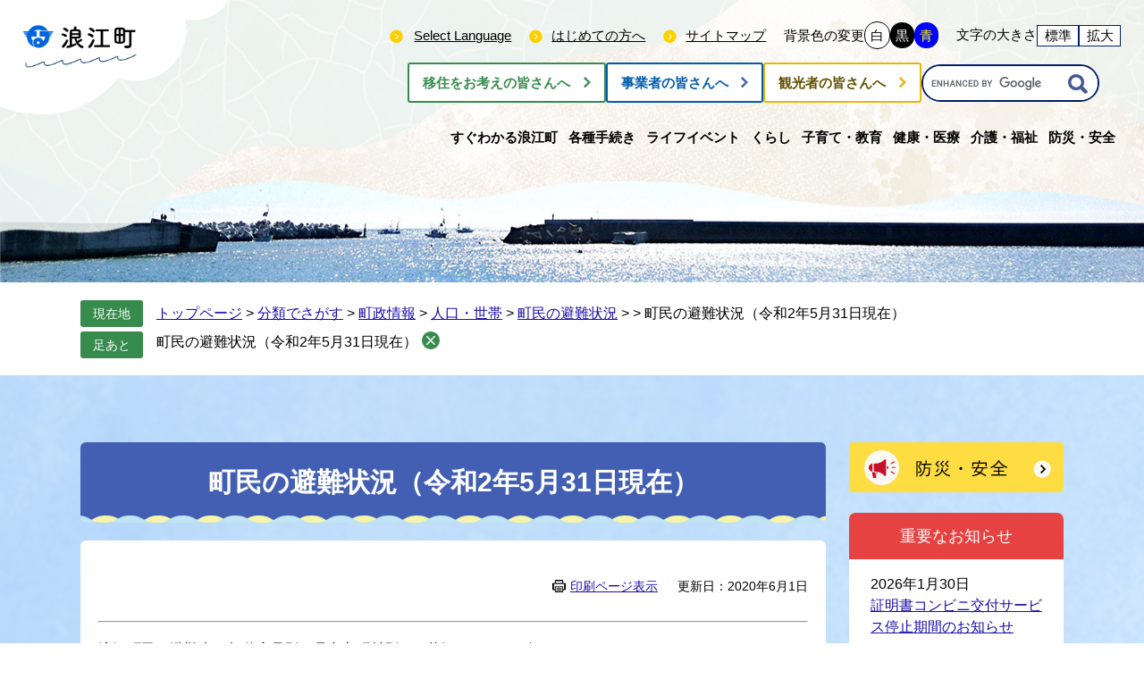

--- FILE ---
content_type: text/html
request_url: https://www.town.namie.fukushima.jp/soshiki/3/24980.html
body_size: 71566
content:
<!DOCTYPE html>
<html lang="ja">
<head>
	<meta http-equiv="X-UA-Compatible" content="IE=edge">
	<meta charset="utf-8" />
	<meta name="keywords" content="" />
	<meta name="description" content="" />
	<meta name="viewport" content="width=device-width, initial-scale=1.0">
	<title>町民の避難状況（令和2年5月31日現在） - 浪江町ホームページ</title>
	<meta name="referrer" content="no-referrer-when-downgrade">

<!--<link rel="stylesheet" href="/ssi/css/footstep.css">
<link rel="shortcut icon" href="/img/favicon.ico" type="image/vnd.microsoft.icon">
<link rel="icon" href="/favicon.ico" type="image/vnd.microsoft.icon">
<script src="https://ajax.googleapis.com/ajax/libs/jquery/1.11.2/jquery.min.js"></script>
<script src="/ssi/js/footstep.js"></script>-->

<link rel="shortcut icon" href="/favicon.ico" type="image/vnd.microsoft.icon">
<link rel="icon" href="/favicon.ico" type="image/vnd.microsoft.icon">
<link rel="apple-touch-icon" href="/apple-touch-icon.png">
<link rel="stylesheet" media="print" href="/ssi/css/print.css?20230126">
<!--icon-->
<link rel="stylesheet" href="https://use.fontawesome.com/releases/v5.6.3/css/all.css?20230126">
<script src="/ssi/js/escapeurl.js?20230126"></script>
<script src="/ssi/js/jquery.js?20230126"></script>
<script src="/ssi/js/jquery-migrate.js?20230126"></script>
<script src="/ssi/js/common.js?20230126"></script>
<script src="/ssi/js/s-google.js?20230126"></script>
<script src="/ssi/js/search-open-page-id.js?20230126"></script>
<script src="/ssi/js/last-page-parts-load-1.js?20230126"></script>
<script src="/ssi/js/footstep.js?20230126"></script>
<link rel="stylesheet" href="/ssi/css/footstep.css?20230126">
	<style type="text/css" media="all">
		@import url("/ssi/css/detail.css?2024nov081542");
	</style>
	<script src="/ssi/js/last-page-parts-load-1.js"></script>
	<!-- Google tag (gtag.js) -->
<script async src="https://www.googletagmanager.com/gtag/js?id=G-FCFZG5SHW1"></script>
<script>
  window.dataLayer = window.dataLayer || [];
  function gtag(){dataLayer.push(arguments);}
  gtag('js', new Date());

  gtag('config', 'G-FCFZG5SHW1');
  gtag('config', 'UA-22676704-1');
</script>
</head>
<body class="detail side2">

<div id="fb-root"></div>
<script>(function(d, s, id) {
    var js, fjs = d.getElementsByTagName(s)[0];
    if (d.getElementById(id)) return;
    js = d.createElement(s); js.id = id;
    js.src = 'https://connect.facebook.net/ja_JP/sdk.js#xfbml=1&version=v3.0';
    fjs.parentNode.insertBefore(js, fjs);
}(document, 'script', 'facebook-jssdk'));</script>
<!-- コンテナここから -->
<div id="container">
	<!-- レコメンドここから -->
	<script src="/ssi/js/recommend.js"></script>
<iframe style="display:none;" id="oProxy" src="https://wwwa.netcrew-analysis.jp/recommend/proxy.html" title="レコメンド情報"></iframe>
	<!-- レコメンドここまで -->
	<span class="hide" id="pagetop">ページの先頭です。</span>
	<span class="hide"><a href="#skip">メニューを飛ばして本文へ</a></span>

	<!-- ヘッダここから -->
	<div id="header">
		<!-- ヘッダーここから -->
<div id="header2">
	<div id="he_left">
		<div id="logo"><a href="/"><img src="/img/common/top-logo.png" alt="浪江町ホームページ" style="width: 180px; height: 60px;" /></a></div>
	</div>
	<div id="he_right">
		<div id="he_right_inner">
			<div id="logo"><a href="/"><img src="/img/common/top-logo.png" alt="浪江町役場" style="width: 180px; height: 60px;"></a></div>
			<!-- リンクここから -->
			<ul id="header_link">
				<li id="hl_lang">
					<!--<a href="#" lang="en">select Language</a>-->
					<div class="langMenu" role="navigation">
						<ul>
							<li class="langChildren">
								<a href="#">Select Language</a>
								<ul class="subMenu">
									<li><a href="https://translation2.j-server.com/LUCNAMIE/ns/w1/jaen" target="_blank">English</a><span class="external_link_text">＜外部リンク＞</span></li>
									<li><a href="https://translation2.j-server.com/LUCNAMIE/ns/w1/jazh" target="_blank">簡体字</a><span class="external_link_text">＜外部リンク＞</span></li>
									<li><a href="https://translation2.j-server.com/LUCNAMIE/ns/w1/jazhb" target="_blank">繁体字</a><span class="external_link_text">＜外部リンク＞</span></li>
									<li><a href="https://translation2.j-server.com/LUCNAMIE/ns/w1/jako" target="_blank">한국어</a><span class="external_link_text">＜外部リンク＞</span></li>
								</ul>
							</li>
						</ul>
					</div>
				</li>
				<!--<li id="hl_main"><a href="#skip">本文へ</a></li>-->
				<li id="hl_guide"><a href="/site/hajimete/">はじめての方へ</a></li>
				<li id="hl_sitemap"><a href="/sitemap.html">サイトマップ</a></li>
				<!-- 背景の変更ここから -->
				<li id="haikei_color">
					<dl>
						<dt>背景色の変更</dt>
						<dd><a id="haikei_white" href="javascript:SetCss(1);" title="背景色を白色に変更する">白</a></dd>
						<dd><a id="haikei_black" href="javascript:SetCss(2);" title="背景色を黒色に変更する">黒</a></dd>
						<dd><a id="haikei_blue"  href="javascript:SetCss(3);" title="背景色を青色に変更する">青</a></dd>
					</dl>
				</li>
				<!-- 背景の変更ここまで -->
			
				<!-- 文字の大きさ変更ここから -->
				<li id="moji_size">
					<dl>
						<dt>文字の大きさ</dt>
						<dd><a id="moji_default" href="javascript:fsc('default');" title="文字サイズを標準にする">標準</a></dd>
						<dd><a id="moji_large" href="javascript:fsc('larger');" title="文字サイズを拡大する">拡大</a></dd>
					</dl>
				</li>
				<!-- 文字の大きさ変更ここまで -->
			</ul>
			<!-- リンクここまで -->
		

			<div class="flex-btn">

			<!-- トップボタン -->
			<ul class="sub-top-btn">
				<li><a href="/site/iju/" target="blank">移住をお考えの皆さんへ</a></li>
				<li><a href="/life/11/">事業者の皆さんへ</a></li>
				<li><a href="/site/understand-namie/list92-293.html">観光者の皆さんへ</a></li>
			</ul>
			<!-- トップボタン -->
			<!-- 検索ここから -->
			<div id="top_search_keyword">
				<!-- Googleカスタム検索ここから -->
				<form action="/search.html" method="get" id="cse-search-box" name="cse-search-box">
					<input type="hidden" name="cx" value="001374101527147557989:jab5hre1v2w" />
					<input type="hidden" name="cof" value="FORID:11" />
					<input type="hidden" name="ie" value="UTF-8" />
					<label for="tmp_query"><span class="hide">Googleカスタム検索</span></label>
					<input type="text" name="q" value="" id="tmp_query" />
					<input type="submit" value="" id="submit" name="sa" />
				</form>
			<script src="https://www.google.com/coop/cse/brand?form=cse-search-box"></script>
			<!-- Googleカスタム検索ここまで -->
		      </div>
		      <!-- 検索ここまで -->

		</div>
           </div>
		<!--▼ SP：ハンバーガーメニューボタン -->
<div class="global-nav-header">
<div class="global-nav-icon">
<span></span>
<span></span>
<span></span>
</div>
</div>
<!--▲ SP：ハンバーガーメニューボタン -->
  
<!--▼ グローバルナビゲーション -->
<nav class="global-nav">
    <ul class="nav-list">
        <li class="nav-item">
            <a class="hasDropdown" href="/site/understand-namie/"><img src="/img/nav-icon01.png" class="nav-gray" width="45" height="45" alt="浪江町章の画像" />
            <img src="/img/nav-icon01-b.png" class="nav-blue" width="45" height="45" alt="浪江町章の画像" />
            <span>すぐわかる浪江町</span></a>
            <div class="open-btn"></div>
            <ul class="nav-item_sub">
                  <li><a href="/site/understand-namie/list92.html">町の紹介</a></li>
                  <li><a href="/site/understand-namie/list93.html">町の取組み</a></li>
                  <li><a href="/site/namie-chocho/31395.html">町長プロフィール</a></li>
                  <li><a href="/site/devardsta/">浪江駅周辺整備事業</a></li>
                  <li><a href="/site/zcn-hydrogen/">浪江町脱炭素・水素利活用事業</a></li>
            </ul>
        </li>

        <li class="nav-item">
            <a class="hasDropdown" href="/life/22/"><img src="/img/nav-icon02.png" class="nav-gray" width="45" height="45" alt="各種証明書のイラスト" />
            <img src="/img/nav-icon02-b.png" class="nav-blue" width="45" height="45" alt="各種証明書のイラスト" />
            <span>各種手続き</span></a>
            <div class="open-btn"></div>

            <ul class="nav-item_sub">
                  <li><a href="/life/22/95/">税務証明等</a></li>
                  <li><a href="/life/22/72/">戸籍・住民票・印鑑証明・マイナンバーカード </a></li>
                  <li><a href="/life/22/81/">ふるさと納税</a></li>
                  <li><a href="/life/22/79/">避難届・避難中の住まい</a></li>             
                  <li><a href="/life/22/82/">り災証明</a></li>
                  <li><a href="/life/22/83/">国民年金</a></li>
                  <li><a href="/life/22/84/">国民健康保険・後期高齢者医療</a></li>
                  <li><a href="/life/22/85/">引越・住まい</a></li>
                  <li><a href="/life/22/86/">出産・子育て</a></li>
<!--                  <li><a href="/life/22/87/">教育・生涯学習</a></li>-->
<!--                  <li><a href="/life/22/88/">結婚・離婚</a></li>-->
                  <li><a href="/life/22/89/">介護・福祉</a></li>
                  <li><a href="/life/22/73/">上水道・下水道</a></li>
                  <li><a href="/life/22/90/">犬の登録・狂犬病予防注射</a></li>
<!--                  <li><a href="/life/22/78/">就職・退職</a></li>-->
                  <li><a href="/life/22/91/">職員採用・人事行政</a></li>
<!--                  <li><a href="/life/22/92/">事業者の方へ</a></li>-->
                <!--  <li><a href="/life/22/93/">選挙</a></li> -->
                  <li><a href="/life/13/27/76/">帰還困難区域への立入り（申請書）</a></li>
          </ul>
        </li>

        <li class="nav-item"><a class="hasDropdown" href="/life/17/"><img src="/img/nav-icon03.png" class="nav-gray" width="45" height="45" alt="ライフイベントのイラスト" />
        <img src="/img/nav-icon03-b.png" class="nav-blue" width="45" height="45" alt="ライフイベントのイラスト" />
          <span>ライフイベント</span></a>
            <div class="open-btn"></div>

          <ul class="nav-item_sub">
                <li><a href="/life/17/16/">引越し</a></li>
                <li><a href="/life/17/68/">出産</a></li>
                <li><a href="/life/17/69/">結婚・離婚</a></li>
                <li><a href="/life/17/44/">就職・退職</a></li>
                <li><a href="/life/17/70/">おくやみ</a></li>
                <li><a href="/life/17/47/">相談・問合せ</a></li>
<!--                  <li><a href="/life/17/52/">よくある質問</a></li>-->
          </ul>
        </li>

       <li class="nav-item">
           <a class="hasDropdown" href="/life/13/"><img src="/img/nav-icon04.png" class="nav-gray" width="45" height="45" alt="引越・くらしのイラスト" />
           <img src="/img/nav-icon04-b.png" class="nav-blue" width="45" height="45" alt="引越・くらしのイラスト" />
          <span>くらし</span></a>
            <div class="open-btn"></div>
          <ul class="nav-item_sub">
                <li><a href="/life/13/17/">住まい（町内）</a></li>
                <li><a href="/life/13/18/">住まい（町外）</a></li>
                <li><a href="/life/13/20/">税金</a></li>
                <li><a href="/life/13/21/">買い物</a></li>
                <li><a href="/life/13/23/">イベント・交流</a></li>
                <li><a href="/life/13/24/">ごみ・環境・ペット</a></li>
                <li><a href="/life/22/73/">上水道・下水道</a></li>
                <li><a href="/life/13/27/">町内への立入り</a></li>
                <li><a href="/life/13/28/">除染・放射線モニタリング</a></li>
                <li><a href="/life/13/29/">賠償</a></li>
                <li><a href="/life/13/71/">移住・定住</a></li>
                <li><a href="/life/13/31/">よくある質問</a></li>
          </ul>
        </li>

        <li class="nav-item"><a class="hasDropdown" href="/life/14/"><img src="/img/nav-icon05.png" class="nav-gray" width="45" height="45" alt="出産・子育てのイラスト" />
        <img src="/img/nav-icon05-b.png" class="nav-blue" width="45" height="45" alt="出産・子育てのイラスト" />
          <span>子育て・教育</span></a>
            <div class="open-btn"></div>

          <ul class="nav-item_sub">
                <li><a href="/life/14/32/">届出・手続き</a></li>
                <li><a href="/life/14/33/">健診・予防接種</a></li>
                <li><a href="/life/14/34/">子育て支援</a></li>
                <li><a href="/life/14/35/">各種手当・助成</a></li>
                <li><a href="/life/14/36/">幼稚園・保育所・保育サービス</a></li>
                <li><a href="/life/14/74/">小・中学校</a></li>
                <li><a href="/life/14/75/">生涯学習・スポーツ</a></li>
                <li><a href="/life/14/38/">相談・問合せ</a></li>
                <li><a href="/life/14/39/">よくある質問</a></li>
          </ul>
        </li>

       <li class="nav-item">
           <a class="hasDropdown" href="/life/18/"><img src="/img/nav-icon06.png" class="nav-gray" width="45" height="45" alt="健康・医療のイラスト" />
           <img src="/img/nav-icon06-b.png" class="nav-blue" width="45" height="45" alt="健康・医療のイラスト" />
          <span>健康・医療</span></a>
            <div class="open-btn"></div>

          <ul class="nav-item_sub">
                <li><a href="/life/18/53/">健康管理</a></li>
                <li><a href="/life/18/54/">医療</a></li>
                <li><a href="/life/18/55/">健康保険</a></li>
                <li><a href="/life/18/96/">予防接種</a></li>
                <li><a href="/life/18/56/">よくある質問</a></li>
          </ul>
        </li>

        <li class="nav-item">
            <a class="hasDropdown" href="/life/19/"><img src="/img/nav-icon07.png" class="nav-gray" width="45" height="45" alt="介護・福祉のイラスト" />
            <img src="/img/nav-icon07-b.png" class="nav-blue" width="45" height="45" alt="介護・福祉のイラスト" />
          <span>介護・福祉</span></a>
            <div class="open-btn"></div>

          <ul class="nav-item_sub">
            <li><a href="/life/19/57/">高齢者福祉</a></li>
            <li><a href="/life/19/58/">障がい者支援</a></li>
            <li><a href="/life/19/59/">介護・年金</a></li>
            <li><a href="/life/19/60/">よくある質問</a></li>
          </ul>
        </li>

       <li class="nav-item">
         <a class="hasDropdown" href="/site/bosai/"><img src="/img/nav-icon08.png" class="nav-gray" width="45" height="45" alt="防災のイラスト" />
         <img src="/img/nav-icon08-b.png" class="nav-blue" width="45" height="45" alt="防災のイラスト" />
        <span>防災・安全</span></a>
            <div class="open-btn"></div>

        <ul class="nav-item_sub">
            <li><a href="/site/bosai/list78.html">お知らせ</a></li>
            <li><a href="/site/bosai/list70.html">災害・被災情報</a></li>
            <li><a href="/site/bosai/list71.html">経済的な支援制度</a></li>
            <li><a href="/site/bosai/list63.html">証明書の発行</a></li>
            <li><a href="/site/bosai/list62.html">生活情報</a></li>
            <li><a href="/site/bosai/list61.html">義援金・寄付金</a></li>
          </ul>
        </li>
      </ul>
    </nav>
   <!--▲ グローバルナビゲーション -->	

   </div>
</div>
<!-- ヘッダーここまで -->
	</div>
	<!-- ヘッダここまで -->

	<!-- ぱんくずナビここから -->
	<div id="pankuzu_wrap">
		<!-- [[pankuzu_start]] --><!-- [[pankuzu_end]] -->
		<!-- [[pankuzu2_start]] --><!-- [[pankuzu2_end]] -->
		<!-- [[pankuzu_life_start]] -->
		<div class="pankuzu">
			<span class="icon_current">現在地</span>
			<span class="pankuzu_class pankuzu_class_top"><a href="/">トップページ</a></span>
			<span class="pankuzu_mark"> &gt; </span>
			<span class="pankuzu_class"><a href="/life/">分類でさがす</a></span>
			<span class="pankuzu_mark"> &gt; </span>
			<span class="pankuzu_class"><a href="/life/12/">町政情報</a></span>
			<span class="pankuzu_mark"> &gt; </span>
			<span class="pankuzu_class"><a href="/life/12/64/">人口・世帯</a></span>
			<span class="pankuzu_mark"> &gt; </span>
			<span class="pankuzu_class"><span class="pankuzu_class"><a href="/life/12/64/165/">町民の避難状況</a></span><span class="pankuzu_mark"> &gt; </span></span>
			<span class="pankuzu_mark"> &gt; </span>
			<span class="pankuzu_class pankuzu_class_current">町民の避難状況（令和2年5月31日現在）</span>
		</div>
		<!-- [[pankuzu_life_end]] -->
	</div>
	<!-- ぱんくずナビここまで -->

	<!-- カウントダウンここから -->
	<div id="count_down_area"></div>
	<!-- カウントダウンここまで -->

	<div id="mymainback">

		<!-- メインここから -->
		<div id="main">
			<div id="main_a">
				<hr class="hide" />
				<p class="hide" id="skip">本文</p>

				<div id="main_header">
					<h1>町民の避難状況（令和2年5月31日現在）</h1>
				</div>


				<!-- main_bodyここから -->
				<div id="main_body">
				<div id="content_header">
						<span><a id="print_mode_link" href="javascript:print_normal();">印刷ページ表示</a></span>
						<span><a id="print_mode_link_large" href="javascript:print_largeFont();">大きな文字で印刷ページ表示</a></span>
						<span>更新日：2020年6月1日</span>
				</div>


					
					<div class="detail_free" ><hr >
<p>浪江町民の避難先（都道府県別、県内市町村別）の状況についてお知らせします。<br>
令和2年5月31日現在　浪江町民避難状況</p>

<h2>都道府県別</h2>

<table border="0">
<tbody>
<tr>
<td style="border-style:solid; border-width:1px; height:5%; width:auto">&nbsp;</td>
<td style="border-style:solid; border-width:1px; height:auto; width:auto">都道府県</td>
<td style="border-style:solid; border-width:1px; height:auto; width:auto">人数</td>
<td style="border-style:solid; border-width:1px; height:auto; width:auto">対4月30日</td>
<td style="border-style:solid; border-width:1px; height:auto; width:auto">&nbsp;</td>
<td style="border-style:solid; border-width:1px; height:auto; width:auto">都道府県</td>
<td style="border-style:solid; border-width:1px; height:auto; width:auto">人数</td>
<td style="border-style:solid; border-width:1px; height:auto; width:auto">対4月30日</td>
</tr>
<tr>
<td style="border-style:solid; border-width:1px; height:5%; width:auto">1</td>
<td style="border-style:solid; border-width:1px; height:auto; width:auto">北海道</td>
<td style="border-style:solid; border-width:1px; height:auto; text-align:right; width:auto">54</td>
<td style="border-style:solid; border-width:1px; height:auto; text-align:right; width:auto">0</td>
<td style="border-style:solid; border-width:1px; height:auto; width:auto">25</td>
<td style="border-style:solid; border-width:1px; height:auto; width:auto">滋賀県</td>
<td style="border-style:solid; border-width:1px; height:auto; text-align:right; width:auto">5</td>
<td style="border-style:solid; border-width:1px; height:auto; text-align:right; width:auto">0</td>
</tr>
<tr>
<td style="border-style:solid; border-width:1px; height:5%; width:auto">2</td>
<td style="border-style:solid; border-width:1px; height:auto; width:auto">青森県</td>
<td style="border-style:solid; border-width:1px; height:auto; text-align:right; width:auto">39</td>
<td style="border-style:solid; border-width:1px; height:auto; text-align:right; width:auto">&nbsp;1</td>
<td style="border-style:solid; border-width:1px; height:auto; width:auto">26</td>
<td style="border-style:solid; border-width:1px; height:auto; width:auto">京都府</td>
<td style="border-style:solid; border-width:1px; height:auto; text-align:right; width:auto">34</td>
<td style="border-style:solid; border-width:1px; height:auto; text-align:right; width:auto">0</td>
</tr>
<tr>
<td style="border-style:solid; border-width:1px; height:5%; width:auto">3</td>
<td style="border-style:solid; border-width:1px; height:auto; width:auto">岩手県</td>
<td style="border-style:solid; border-width:1px; height:auto; text-align:right; width:auto">37</td>
<td style="border-style:solid; border-width:1px; height:auto; text-align:right; width:auto">0</td>
<td style="border-style:solid; border-width:1px; height:auto; width:auto">27</td>
<td style="border-style:solid; border-width:1px; height:auto; width:auto">大阪府</td>
<td style="border-style:solid; border-width:1px; height:auto; text-align:right; width:auto">61</td>
<td style="border-style:solid; border-width:1px; height:auto; text-align:right; width:auto">1</td>
</tr>
<tr>
<td style="border-style:solid; border-width:1px; height:5%; width:auto">4</td>
<td style="border-style:solid; border-width:1px; height:auto; width:auto">宮城県</td>
<td style="border-style:solid; border-width:1px; height:auto; text-align:right; width:auto">927</td>
<td style="border-style:solid; border-width:1px; height:auto; text-align:right; width:auto">3</td>
<td style="border-style:solid; border-width:1px; height:auto; width:auto">28</td>
<td style="border-style:solid; border-width:1px; height:auto; width:auto">兵庫県</td>
<td style="border-style:solid; border-width:1px; height:auto; text-align:right; width:auto">21</td>
<td style="border-style:solid; border-width:1px; height:auto; text-align:right; width:auto">1</td>
</tr>
<tr>
<td style="border-style:solid; border-width:1px; height:5%; width:auto">5</td>
<td style="border-style:solid; border-width:1px; height:auto; width:auto">秋田県</td>
<td style="border-style:solid; border-width:1px; height:auto; text-align:right; width:auto">43</td>
<td style="border-style:solid; border-width:1px; height:auto; text-align:right; width:auto">0</td>
<td style="border-style:solid; border-width:1px; height:auto; width:auto">29</td>
<td style="border-style:solid; border-width:1px; height:auto; width:auto">奈良県</td>
<td style="border-style:solid; border-width:1px; height:auto; text-align:right; width:auto">5</td>
<td style="border-style:solid; border-width:1px; height:auto; text-align:right; width:auto">0</td>
</tr>
<tr>
<td style="border-style:solid; border-width:1px; height:5%; width:auto">6</td>
<td style="border-style:solid; border-width:1px; height:auto; width:auto">山形県</td>
<td style="border-style:solid; border-width:1px; height:auto; text-align:right; width:auto">121</td>
<td style="border-style:solid; border-width:1px; height:auto; text-align:right; width:auto">△ 1</td>
<td style="border-style:solid; border-width:1px; height:auto; width:auto">30</td>
<td style="border-style:solid; border-width:1px; height:auto; width:auto">和歌山県</td>
<td style="border-style:solid; border-width:1px; height:auto; text-align:right; width:auto">&nbsp;</td>
<td style="border-style:solid; border-width:1px; height:auto; text-align:right; width:auto">0</td>
</tr>
<tr>
<td style="border-style:solid; border-width:1px; height:5%; width:auto">7</td>
<td style="border-style:solid; border-width:1px; height:auto; width:auto">福島県</td>
<td style="border-style:solid; border-width:1px; height:auto; text-align:right; width:auto">14,098</td>
<td style="border-style:solid; border-width:1px; height:auto; text-align:right; width:auto">△ 3</td>
<td style="border-style:solid; border-width:1px; height:auto; width:auto">31</td>
<td style="border-style:solid; border-width:1px; height:auto; width:auto">鳥取県</td>
<td style="border-style:solid; border-width:1px; height:auto; text-align:right; width:auto">&nbsp;</td>
<td style="border-style:solid; border-width:1px; height:auto; text-align:right; width:auto">0</td>
</tr>
<tr>
<td style="border-style:solid; border-width:1px; height:5%; width:auto">8</td>
<td style="border-style:solid; border-width:1px; height:auto; width:auto">茨城県</td>
<td style="border-style:solid; border-width:1px; height:auto; text-align:right; width:auto">995</td>
<td style="border-style:solid; border-width:1px; height:auto; text-align:right; width:auto">5</td>
<td style="border-style:solid; border-width:1px; height:auto; width:auto">32</td>
<td style="border-style:solid; border-width:1px; height:auto; width:auto">島根県</td>
<td style="border-style:solid; border-width:1px; height:auto; text-align:right; width:auto">5</td>
<td style="border-style:solid; border-width:1px; height:auto; text-align:right; width:auto">0</td>
</tr>
<tr>
<td style="border-style:solid; border-width:1px; height:5%; width:auto">9</td>
<td style="border-style:solid; border-width:1px; height:auto; width:auto">栃木県</td>
<td style="border-style:solid; border-width:1px; height:auto; text-align:right; width:auto">471</td>
<td style="border-style:solid; border-width:1px; height:auto; text-align:right; width:auto">△&nbsp;2</td>
<td style="border-style:solid; border-width:1px; height:auto; width:auto">33</td>
<td style="border-style:solid; border-width:1px; height:auto; width:auto">岡山県</td>
<td style="border-style:solid; border-width:1px; height:auto; text-align:right; width:auto">22</td>
<td style="border-style:solid; border-width:1px; height:auto; text-align:right; width:auto">0</td>
</tr>
<tr>
<td style="border-style:solid; border-width:1px; height:5%; width:auto">10</td>
<td style="border-style:solid; border-width:1px; height:auto; width:auto">群馬県</td>
<td style="border-style:solid; border-width:1px; height:auto; text-align:right; width:auto">132</td>
<td style="border-style:solid; border-width:1px; height:auto; text-align:right; width:auto">△ 2</td>
<td style="border-style:solid; border-width:1px; height:auto; width:auto">34</td>
<td style="border-style:solid; border-width:1px; height:auto; width:auto">広島県</td>
<td style="border-style:solid; border-width:1px; height:auto; text-align:right; width:auto">10</td>
<td style="border-style:solid; border-width:1px; height:auto; text-align:right; width:auto">0</td>
</tr>
<tr>
<td style="border-style:solid; border-width:1px; height:5%; width:auto">11</td>
<td style="border-style:solid; border-width:1px; height:auto; width:auto">埼玉県</td>
<td style="border-style:solid; border-width:1px; height:auto; text-align:right; width:auto">653</td>
<td style="border-style:solid; border-width:1px; height:auto; text-align:right; width:auto">0</td>
<td style="border-style:solid; border-width:1px; height:auto; width:auto">35</td>
<td style="border-style:solid; border-width:1px; height:auto; width:auto">山口県</td>
<td style="border-style:solid; border-width:1px; height:auto; text-align:right; width:auto">1</td>
<td style="border-style:solid; border-width:1px; height:auto; text-align:right; width:auto">0</td>
</tr>
<tr>
<td style="border-style:solid; border-width:1px; height:5%; width:auto">12</td>
<td style="border-style:solid; border-width:1px; height:auto; width:auto">千葉県</td>
<td style="border-style:solid; border-width:1px; height:auto; text-align:right; width:auto">564</td>
<td style="border-style:solid; border-width:1px; height:auto; text-align:right; width:auto">0</td>
<td style="border-style:solid; border-width:1px; height:auto; width:auto">36</td>
<td style="border-style:solid; border-width:1px; height:auto; width:auto">徳島県</td>
<td style="border-style:solid; border-width:1px; height:auto; text-align:right; width:auto">1</td>
<td style="border-style:solid; border-width:1px; height:auto; text-align:right; width:auto">0</td>
</tr>
<tr>
<td style="border-style:solid; border-width:1px; height:5%; width:auto">13</td>
<td style="border-style:solid; border-width:1px; height:auto; width:auto">東京都</td>
<td style="border-style:solid; border-width:1px; height:auto; text-align:right; width:auto">803</td>
<td style="border-style:solid; border-width:1px; height:auto; text-align:right; width:auto">△ 11</td>
<td style="border-style:solid; border-width:1px; height:auto; width:auto">37</td>
<td style="border-style:solid; border-width:1px; height:auto; width:auto">香川県</td>
<td style="border-style:solid; border-width:1px; height:auto; text-align:right; width:auto">5</td>
<td style="border-style:solid; border-width:1px; height:auto; text-align:right; width:auto">0</td>
</tr>
<tr>
<td style="border-style:solid; border-width:1px; height:5%; width:auto">14</td>
<td style="border-style:solid; border-width:1px; height:auto; width:auto">神奈川県</td>
<td style="border-style:solid; border-width:1px; height:auto; text-align:right; width:auto">418</td>
<td style="border-style:solid; border-width:1px; height:auto; text-align:right; width:auto">△ 1</td>
<td style="border-style:solid; border-width:1px; height:auto; width:auto">38</td>
<td style="border-style:solid; border-width:1px; height:auto; width:auto">愛媛県</td>
<td style="border-style:solid; border-width:1px; height:auto; text-align:right; width:auto">8</td>
<td style="border-style:solid; border-width:1px; height:auto; text-align:right; width:auto">0</td>
</tr>
<tr>
<td style="border-style:solid; border-width:1px; height:5%; width:auto">15</td>
<td style="border-style:solid; border-width:1px; height:auto; width:auto">新潟県</td>
<td style="border-style:solid; border-width:1px; height:auto; text-align:right; width:auto">318</td>
<td style="border-style:solid; border-width:1px; height:auto; text-align:right; width:auto">△ 2</td>
<td style="border-style:solid; border-width:1px; height:auto; width:auto">39</td>
<td style="border-style:solid; border-width:1px; height:auto; width:auto">高知県</td>
<td style="border-style:solid; border-width:1px; height:auto; text-align:right; width:auto">5</td>
<td style="border-style:solid; border-width:1px; height:auto; text-align:right; width:auto">0</td>
</tr>
<tr>
<td style="border-style:solid; border-width:1px; height:5%; width:auto">16</td>
<td style="border-style:solid; border-width:1px; height:auto; width:auto">富山県</td>
<td style="border-style:solid; border-width:1px; height:auto; text-align:right; width:auto">15</td>
<td style="border-style:solid; border-width:1px; height:auto; text-align:right; width:auto">0</td>
<td style="border-style:solid; border-width:1px; height:auto; width:auto">40</td>
<td style="border-style:solid; border-width:1px; height:auto; width:auto">福岡県</td>
<td style="border-style:solid; border-width:1px; height:auto; text-align:right; width:auto">19</td>
<td style="border-style:solid; border-width:1px; height:auto; text-align:right; width:auto">0</td>
</tr>
<tr>
<td style="border-style:solid; border-width:1px; height:5%; width:auto">17</td>
<td style="border-style:solid; border-width:1px; height:auto; width:auto">石川県</td>
<td style="border-style:solid; border-width:1px; height:auto; text-align:right; width:auto">23</td>
<td style="border-style:solid; border-width:1px; height:auto; text-align:right; width:auto">0</td>
<td style="border-style:solid; border-width:1px; height:auto; width:auto">41</td>
<td style="border-style:solid; border-width:1px; height:auto; width:auto">佐賀県</td>
<td style="border-style:solid; border-width:1px; height:auto; text-align:right; width:auto">4</td>
<td style="border-style:solid; border-width:1px; height:auto; text-align:right; width:auto">0</td>
</tr>
<tr>
<td style="border-style:solid; border-width:1px; height:5%; width:auto">18</td>
<td style="border-style:solid; border-width:1px; height:auto; width:auto">福井県</td>
<td style="border-style:solid; border-width:1px; height:auto; text-align:right; width:auto">11</td>
<td style="border-style:solid; border-width:1px; height:auto; text-align:right; width:auto">0</td>
<td style="border-style:solid; border-width:1px; height:auto; width:auto">42</td>
<td style="border-style:solid; border-width:1px; height:auto; width:auto">長崎県</td>
<td style="border-style:solid; border-width:1px; height:auto; text-align:right; width:auto">10</td>
<td style="border-style:solid; border-width:1px; height:auto; text-align:right; width:auto">0</td>
</tr>
<tr>
<td style="border-style:solid; border-width:1px; height:5%; width:auto">19</td>
<td style="border-style:solid; border-width:1px; height:auto; width:auto">山梨県</td>
<td style="border-style:solid; border-width:1px; height:auto; text-align:right; width:auto">37</td>
<td style="border-style:solid; border-width:1px; height:auto; text-align:right; width:auto">0</td>
<td style="border-style:solid; border-width:1px; height:auto; width:auto">43</td>
<td style="border-style:solid; border-width:1px; height:auto; width:auto">熊本県</td>
<td style="border-style:solid; border-width:1px; height:auto; text-align:right; width:auto">6</td>
<td style="border-style:solid; border-width:1px; height:auto; text-align:right; width:auto">0</td>
</tr>
<tr>
<td style="border-style:solid; border-width:1px; height:5%; width:auto">20</td>
<td style="border-style:solid; border-width:1px; height:auto; width:auto">長野県</td>
<td style="border-style:solid; border-width:1px; height:auto; text-align:right; width:auto">52</td>
<td style="border-style:solid; border-width:1px; height:auto; text-align:right; width:auto">0</td>
<td style="border-style:solid; border-width:1px; height:auto; width:auto">44</td>
<td style="border-style:solid; border-width:1px; height:auto; width:auto">大分県</td>
<td style="border-style:solid; border-width:1px; height:auto; text-align:right; width:auto">5</td>
<td style="border-style:solid; border-width:1px; height:auto; text-align:right; width:auto">0</td>
</tr>
<tr>
<td style="border-style:solid; border-width:1px; height:5%; width:auto">21</td>
<td style="border-style:solid; border-width:1px; height:auto; width:auto">岐阜県</td>
<td style="border-style:solid; border-width:1px; height:auto; text-align:right; width:auto">17</td>
<td style="border-style:solid; border-width:1px; height:auto; text-align:right; width:auto">0</td>
<td style="border-style:solid; border-width:1px; height:auto; width:auto">45</td>
<td style="border-style:solid; border-width:1px; height:auto; width:auto">宮崎県</td>
<td style="border-style:solid; border-width:1px; height:auto; text-align:right; width:auto">10</td>
<td style="border-style:solid; border-width:1px; height:auto; text-align:right; width:auto">0</td>
</tr>
<tr>
<td style="border-style:solid; border-width:1px; height:5%; width:auto">22</td>
<td style="border-style:solid; border-width:1px; height:auto; width:auto">静岡県</td>
<td style="border-style:solid; border-width:1px; height:auto; text-align:right; width:auto">58</td>
<td style="border-style:solid; border-width:1px; height:auto; text-align:right; width:auto">0</td>
<td style="border-style:solid; border-width:1px; height:auto; width:auto">46</td>
<td style="border-style:solid; border-width:1px; height:auto; width:auto">鹿児島県</td>
<td style="border-style:solid; border-width:1px; height:auto; text-align:right; width:auto">8</td>
<td style="border-style:solid; border-width:1px; height:auto; text-align:right; width:auto">0</td>
</tr>
<tr>
<td style="border-style:solid; border-width:1px; height:5%; width:auto">23</td>
<td style="border-style:solid; border-width:1px; height:auto; width:auto">愛知県</td>
<td style="border-style:solid; border-width:1px; height:auto; text-align:right; width:auto">41</td>
<td style="border-style:solid; border-width:1px; height:auto; text-align:right; width:auto">0</td>
<td style="border-style:solid; border-width:1px; height:auto; width:auto">47</td>
<td style="border-style:solid; border-width:1px; height:auto; width:auto">沖縄県</td>
<td style="border-style:solid; border-width:1px; height:auto; text-align:right; width:auto">18</td>
<td style="border-style:solid; border-width:1px; height:auto; text-align:right; width:auto">1</td>
</tr>
<tr>
<td style="border-style:solid; border-width:1px; height:5%; width:auto">24</td>
<td style="border-style:solid; border-width:1px; height:auto; width:auto">三重県</td>
<td style="border-style:solid; border-width:1px; height:auto; text-align:right; width:auto">7</td>
<td style="border-style:solid; border-width:1px; height:auto; text-align:right; width:auto">0</td>
<td style="border-style:solid; border-width:1px; height:auto; width:auto">48</td>
<td style="border-style:solid; border-width:1px; height:auto; width:auto">国外</td>
<td style="border-style:solid; border-width:1px; height:auto; text-align:right; width:auto">11</td>
<td style="border-style:solid; border-width:1px; height:auto; text-align:right; width:auto">0</td>
</tr>
<tr>
<td style="height:5%; width:auto">&nbsp;</td>
<td style="height:auto; width:auto">&nbsp;</td>
<td style="height:auto; width:auto">&nbsp;</td>
<td style="height:auto; width:auto">&nbsp;</td>
<td colspan="2" style="border-style:solid; border-width:1px; height:auto; width:auto"><strong>合　　計</strong></td>
<td style="border-style:solid; border-width:1px; height:auto; text-align:right; width:auto"><strong>20,208</strong></td>
<td style="border-style:solid; border-width:1px; height:auto; text-align:right; width:auto"><strong>△&nbsp;10</strong></td>
</tr>
<tr>
<td style="height:5%; width:auto">&nbsp;</td>
<td style="height:auto; width:auto">&nbsp;</td>
<td style="height:auto; width:auto">&nbsp;</td>
<td style="height:auto; width:auto">&nbsp;</td>
<td colspan="2" style="border-style:solid; border-width:1px; height:auto; width:auto"><strong>福島県内避難者数</strong></td>
<td style="border-style:solid; border-width:1px; height:auto; text-align:right; width:auto"><strong>14,098</strong></td>
<td style="border-style:solid; border-width:1px; height:auto; text-align:right; width:auto"><strong>△&nbsp;3</strong></td>
</tr>
<tr>
<td style="height:5%; width:auto">&nbsp;</td>
<td style="height:auto; width:auto">&nbsp;</td>
<td style="height:auto; width:auto">&nbsp;</td>
<td style="height:auto; width:auto">&nbsp;</td>
<td colspan="2" style="border-style:solid; border-width:1px; height:auto; width:auto"><strong>福島県外避難者数</strong></td>
<td style="border-style:solid; border-width:1px; height:auto; text-align:right; width:auto"><strong>6,110</strong></td>
<td style="border-style:solid; border-width:1px; height:auto; text-align:right; width:auto"><strong>△&nbsp;7</strong></td>
</tr>
</tbody>
</table>

<h2>福島県内市町村別</h2>

<table border="0">
<tbody>
<tr>
<td style="border-style:solid; border-width:1px; height:5%; width:auto">&nbsp;</td>
<td style="border-style:solid; border-width:1px; height:auto; width:auto">市町村名</td>
<td style="border-style:solid; border-width:1px; height:auto; width:auto">人数</td>
<td style="border-style:solid; border-width:1px; height:auto; width:auto">対4月30日</td>
<td style="border-style:solid; border-width:1px; height:auto; width:auto">&nbsp;</td>
<td style="border-style:solid; border-width:1px; height:auto; width:auto">市町村名</td>
<td style="border-style:solid; border-width:1px; height:auto; width:auto">人数</td>
<td style="border-style:solid; border-width:1px; height:auto; width:auto">対4月30日</td>
</tr>
<tr>
<td style="border-style:solid; border-width:1px; height:5%; width:auto">1</td>
<td style="border-style:solid; border-width:1px; height:auto; width:auto">福島市</td>
<td style="border-style:solid; border-width:1px; height:auto; text-align:right; width:auto">2,481</td>
<td style="border-style:solid; border-width:1px; height:auto; text-align:right; width:auto">△ 12</td>
<td style="border-style:solid; border-width:1px; height:auto; width:auto">31</td>
<td style="border-style:solid; border-width:1px; height:auto; width:auto">三島町</td>
<td style="border-style:solid; border-width:1px; height:auto; text-align:right; width:auto">&nbsp;</td>
<td style="border-style:solid; border-width:1px; height:auto; text-align:right; width:auto">0</td>
</tr>
<tr>
<td style="border-style:solid; border-width:1px; height:5%; width:auto">2</td>
<td style="border-style:solid; border-width:1px; height:auto; width:auto">会津若松市</td>
<td style="border-style:solid; border-width:1px; height:auto; text-align:right; width:auto">198</td>
<td style="border-style:solid; border-width:1px; height:auto; text-align:right; width:auto">0</td>
<td style="border-style:solid; border-width:1px; height:auto; width:auto">32</td>
<td style="border-style:solid; border-width:1px; height:auto; width:auto">金山町</td>
<td style="border-style:solid; border-width:1px; height:auto; text-align:right; width:auto">1</td>
<td style="border-style:solid; border-width:1px; height:auto; text-align:right; width:auto">0</td>
</tr>
<tr>
<td style="border-style:solid; border-width:1px; height:5%; width:auto">3</td>
<td style="border-style:solid; border-width:1px; height:auto; width:auto">郡山市</td>
<td style="border-style:solid; border-width:1px; height:auto; text-align:right; width:auto">1,714</td>
<td style="border-style:solid; border-width:1px; height:auto; text-align:right; width:auto">△ 3</td>
<td style="border-style:solid; border-width:1px; height:auto; width:auto">33</td>
<td style="border-style:solid; border-width:1px; height:auto; width:auto">昭和村</td>
<td style="border-style:solid; border-width:1px; height:auto; text-align:right; width:auto">&nbsp;</td>
<td style="border-style:solid; border-width:1px; height:auto; text-align:right; width:auto">0</td>
</tr>
<tr>
<td style="border-style:solid; border-width:1px; height:5%; width:auto">4</td>
<td style="border-style:solid; border-width:1px; height:auto; width:auto">いわき市</td>
<td style="border-style:solid; border-width:1px; height:auto; text-align:right; width:auto">3,217</td>
<td style="border-style:solid; border-width:1px; height:auto; text-align:right; width:auto">△ 2</td>
<td style="border-style:solid; border-width:1px; height:auto; width:auto">34</td>
<td style="border-style:solid; border-width:1px; height:auto; width:auto">会津美里町</td>
<td style="border-style:solid; border-width:1px; height:auto; text-align:right; width:auto">9</td>
<td style="border-style:solid; border-width:1px; height:auto; text-align:right; width:auto">0</td>
</tr>
<tr>
<td style="border-style:solid; border-width:1px; height:5%; width:auto">5</td>
<td style="border-style:solid; border-width:1px; height:auto; width:auto">白河市</td>
<td style="border-style:solid; border-width:1px; height:auto; text-align:right; width:auto">250</td>
<td style="border-style:solid; border-width:1px; height:auto; text-align:right; width:auto">1</td>
<td style="border-style:solid; border-width:1px; height:auto; width:auto">35</td>
<td style="border-style:solid; border-width:1px; height:auto; width:auto">西郷村</td>
<td style="border-style:solid; border-width:1px; height:auto; text-align:right; width:auto">139</td>
<td style="border-style:solid; border-width:1px; height:auto; text-align:right; width:auto">&nbsp;△ 2</td>
</tr>
<tr>
<td style="border-style:solid; border-width:1px; height:5%; width:auto">6</td>
<td style="border-style:solid; border-width:1px; height:auto; width:auto">須賀川市</td>
<td style="border-style:solid; border-width:1px; height:auto; text-align:right; width:auto">144</td>
<td style="border-style:solid; border-width:1px; height:auto; text-align:right; width:auto">1</td>
<td style="border-style:solid; border-width:1px; height:auto; width:auto">36</td>
<td style="border-style:solid; border-width:1px; height:auto; width:auto">泉崎村</td>
<td style="border-style:solid; border-width:1px; height:auto; text-align:right; width:auto">5</td>
<td style="border-style:solid; border-width:1px; height:auto; text-align:right; width:auto">0</td>
</tr>
<tr>
<td style="border-style:solid; border-width:1px; height:5%; width:auto">7</td>
<td style="border-style:solid; border-width:1px; height:auto; width:auto">喜多方市</td>
<td style="border-style:solid; border-width:1px; height:auto; text-align:right; width:auto">19</td>
<td style="border-style:solid; border-width:1px; height:auto; text-align:right; width:auto">0</td>
<td style="border-style:solid; border-width:1px; height:auto; width:auto">37</td>
<td style="border-style:solid; border-width:1px; height:auto; width:auto">中島村</td>
<td style="border-style:solid; border-width:1px; height:auto; text-align:right; width:auto">2</td>
<td style="border-style:solid; border-width:1px; height:auto; text-align:right; width:auto">0</td>
</tr>
<tr>
<td style="border-style:solid; border-width:1px; height:5%; width:auto">8</td>
<td style="border-style:solid; border-width:1px; height:auto; width:auto">相馬市</td>
<td style="border-style:solid; border-width:1px; height:auto; text-align:right; width:auto">446</td>
<td style="border-style:solid; border-width:1px; height:auto; text-align:right; width:auto">0</td>
<td style="border-style:solid; border-width:1px; height:auto; width:auto">38</td>
<td style="border-style:solid; border-width:1px; height:auto; width:auto">矢吹町</td>
<td style="border-style:solid; border-width:1px; height:auto; text-align:right; width:auto">32</td>
<td style="border-style:solid; border-width:1px; height:auto; text-align:right; width:auto">2</td>
</tr>
<tr>
<td style="border-style:solid; border-width:1px; height:5%; width:auto">9</td>
<td style="border-style:solid; border-width:1px; height:auto; width:auto">二本松市</td>
<td style="border-style:solid; border-width:1px; height:auto; text-align:right; width:auto">1,041</td>
<td style="border-style:solid; border-width:1px; height:auto; text-align:right; width:auto">△&nbsp;2</td>
<td style="border-style:solid; border-width:1px; height:auto; width:auto">39</td>
<td style="border-style:solid; border-width:1px; height:auto; width:auto">棚倉町</td>
<td style="border-style:solid; border-width:1px; height:auto; text-align:right; width:auto">6</td>
<td style="border-style:solid; border-width:1px; height:auto; text-align:right; width:auto">0</td>
</tr>
<tr>
<td style="border-style:solid; border-width:1px; height:5%; width:auto">10</td>
<td style="border-style:solid; border-width:1px; height:auto; width:auto">田村市</td>
<td style="border-style:solid; border-width:1px; height:auto; text-align:right; width:auto">69</td>
<td style="border-style:solid; border-width:1px; height:auto; text-align:right; width:auto">0</td>
<td style="border-style:solid; border-width:1px; height:auto; width:auto">40</td>
<td style="border-style:solid; border-width:1px; height:auto; width:auto">矢祭町</td>
<td style="border-style:solid; border-width:1px; height:auto; text-align:right; width:auto">&nbsp;</td>
<td style="border-style:solid; border-width:1px; height:auto; text-align:right; width:auto">0</td>
</tr>
<tr>
<td style="border-style:solid; border-width:1px; height:5%; width:auto">11</td>
<td style="border-style:solid; border-width:1px; height:auto; width:auto">南相馬市</td>
<td style="border-style:solid; border-width:1px; height:auto; text-align:right; width:auto">2,005</td>
<td style="border-style:solid; border-width:1px; height:auto; text-align:right; width:auto">8</td>
<td style="border-style:solid; border-width:1px; height:auto; width:auto">41</td>
<td style="border-style:solid; border-width:1px; height:auto; width:auto">塙町</td>
<td style="border-style:solid; border-width:1px; height:auto; text-align:right; width:auto">2</td>
<td style="border-style:solid; border-width:1px; height:auto; text-align:right; width:auto">0</td>
</tr>
<tr>
<td style="border-style:solid; border-width:1px; height:5%; width:auto">12</td>
<td style="border-style:solid; border-width:1px; height:auto; width:auto">伊達市</td>
<td style="border-style:solid; border-width:1px; height:auto; text-align:right; width:auto">105</td>
<td style="border-style:solid; border-width:1px; height:auto; text-align:right; width:auto">△ 1</td>
<td style="border-style:solid; border-width:1px; height:auto; width:auto">42</td>
<td style="border-style:solid; border-width:1px; height:auto; width:auto">鮫川村</td>
<td style="border-style:solid; border-width:1px; height:auto; text-align:right; width:auto">&nbsp;</td>
<td style="border-style:solid; border-width:1px; height:auto; text-align:right; width:auto">0</td>
</tr>
<tr>
<td style="border-style:solid; border-width:1px; height:5%; width:auto">13</td>
<td style="border-style:solid; border-width:1px; height:auto; width:auto">本宮市</td>
<td style="border-style:solid; border-width:1px; height:auto; text-align:right; width:auto">476</td>
<td style="border-style:solid; border-width:1px; height:auto; text-align:right; width:auto">△ 2</td>
<td style="border-style:solid; border-width:1px; height:auto; width:auto">43</td>
<td style="border-style:solid; border-width:1px; height:auto; width:auto">石川町</td>
<td style="border-style:solid; border-width:1px; height:auto; text-align:right; width:auto">6</td>
<td style="border-style:solid; border-width:1px; height:auto; text-align:right; width:auto">0</td>
</tr>
<tr>
<td style="border-style:solid; border-width:1px; height:5%; width:auto">14</td>
<td style="border-style:solid; border-width:1px; height:auto; width:auto">桑折町</td>
<td style="border-style:solid; border-width:1px; height:auto; text-align:right; width:auto">138</td>
<td style="border-style:solid; border-width:1px; height:auto; text-align:right; width:auto">1</td>
<td style="border-style:solid; border-width:1px; height:auto; width:auto">44</td>
<td style="border-style:solid; border-width:1px; height:auto; width:auto">玉川村</td>
<td style="border-style:solid; border-width:1px; height:auto; text-align:right; width:auto">&nbsp;</td>
<td style="border-style:solid; border-width:1px; height:auto; text-align:right; width:auto">0</td>
</tr>
<tr>
<td style="border-style:solid; border-width:1px; height:5%; width:auto">15</td>
<td style="border-style:solid; border-width:1px; height:auto; width:auto">国見町</td>
<td style="border-style:solid; border-width:1px; height:auto; text-align:right; width:auto">28</td>
<td style="border-style:solid; border-width:1px; height:auto; text-align:right; width:auto">0</td>
<td style="border-style:solid; border-width:1px; height:auto; width:auto">45</td>
<td style="border-style:solid; border-width:1px; height:auto; width:auto">平田村</td>
<td style="border-style:solid; border-width:1px; height:auto; text-align:right; width:auto">&nbsp;</td>
<td style="border-style:solid; border-width:1px; height:auto; text-align:right; width:auto">0</td>
</tr>
<tr>
<td style="border-style:solid; border-width:1px; height:5%; width:auto">16</td>
<td style="border-style:solid; border-width:1px; height:auto; width:auto">川俣町</td>
<td style="border-style:solid; border-width:1px; height:auto; text-align:right; width:auto">57</td>
<td style="border-style:solid; border-width:1px; height:auto; text-align:right; width:auto">1</td>
<td style="border-style:solid; border-width:1px; height:auto; width:auto">46</td>
<td style="border-style:solid; border-width:1px; height:auto; width:auto">浅川町</td>
<td style="border-style:solid; border-width:1px; height:auto; text-align:right; width:auto">&nbsp;</td>
<td style="border-style:solid; border-width:1px; height:auto; text-align:right; width:auto">0</td>
</tr>
<tr>
<td style="border-style:solid; border-width:1px; height:5%; width:auto">17</td>
<td style="border-style:solid; border-width:1px; height:auto; width:auto">大玉村</td>
<td style="border-style:solid; border-width:1px; height:auto; text-align:right; width:auto">197</td>
<td style="border-style:solid; border-width:1px; height:auto; text-align:right; width:auto">0</td>
<td style="border-style:solid; border-width:1px; height:auto; width:auto">47</td>
<td style="border-style:solid; border-width:1px; height:auto; width:auto">古殿町</td>
<td style="border-style:solid; border-width:1px; height:auto; text-align:right; width:auto">1</td>
<td style="border-style:solid; border-width:1px; height:auto; text-align:right; width:auto">0</td>
</tr>
<tr>
<td style="border-style:solid; border-width:1px; height:5%; width:auto">18</td>
<td style="border-style:solid; border-width:1px; height:auto; width:auto">鏡石町</td>
<td style="border-style:solid; border-width:1px; height:auto; text-align:right; width:auto">8</td>
<td style="border-style:solid; border-width:1px; height:auto; text-align:right; width:auto">0</td>
<td style="border-style:solid; border-width:1px; height:auto; width:auto">48</td>
<td style="border-style:solid; border-width:1px; height:auto; width:auto">三春町</td>
<td style="border-style:solid; border-width:1px; height:auto; text-align:right; width:auto">71</td>
<td style="border-style:solid; border-width:1px; height:auto; text-align:right; width:auto">0</td>
</tr>
<tr>
<td style="border-style:solid; border-width:1px; height:5%; width:auto">19</td>
<td style="border-style:solid; border-width:1px; height:auto; width:auto">天栄村</td>
<td style="border-style:solid; border-width:1px; height:auto; text-align:right; width:auto">1</td>
<td style="border-style:solid; border-width:1px; height:auto; text-align:right; width:auto">0</td>
<td style="border-style:solid; border-width:1px; height:auto; width:auto">49</td>
<td style="border-style:solid; border-width:1px; height:auto; width:auto">小野町</td>
<td style="border-style:solid; border-width:1px; height:auto; text-align:right; width:auto">12</td>
<td style="border-style:solid; border-width:1px; height:auto; text-align:right; width:auto">0</td>
</tr>
<tr>
<td style="border-style:solid; border-width:1px; height:5%; width:auto">20</td>
<td style="border-style:solid; border-width:1px; height:auto; width:auto">下郷町</td>
<td style="border-style:solid; border-width:1px; height:auto; text-align:right; width:auto">4</td>
<td style="border-style:solid; border-width:1px; height:auto; text-align:right; width:auto">0</td>
<td style="border-style:solid; border-width:1px; height:auto; width:auto">50</td>
<td style="border-style:solid; border-width:1px; height:auto; width:auto">広野町</td>
<td style="border-style:solid; border-width:1px; height:auto; text-align:right; width:auto">43</td>
<td style="border-style:solid; border-width:1px; height:auto; text-align:right; width:auto">&nbsp;0</td>
</tr>
<tr>
<td style="border-style:solid; border-width:1px; height:5%; width:auto">21</td>
<td style="border-style:solid; border-width:1px; height:auto; width:auto">檜枝岐村</td>
<td style="border-style:solid; border-width:1px; height:auto; text-align:right; width:auto">&nbsp;</td>
<td style="border-style:solid; border-width:1px; height:auto; text-align:right; width:auto">0</td>
<td style="border-style:solid; border-width:1px; height:auto; width:auto">51</td>
<td style="border-style:solid; border-width:1px; height:auto; width:auto">楢葉町</td>
<td style="border-style:solid; border-width:1px; height:auto; text-align:right; width:auto">17</td>
<td style="border-style:solid; border-width:1px; height:auto; text-align:right; width:auto">0</td>
</tr>
<tr>
<td style="border-style:solid; border-width:1px; height:5%; width:auto">22</td>
<td style="border-style:solid; border-width:1px; height:auto; width:auto">只見町</td>
<td style="border-style:solid; border-width:1px; height:auto; text-align:right; width:auto">&nbsp;</td>
<td style="border-style:solid; border-width:1px; height:auto; text-align:right; width:auto">0</td>
<td style="border-style:solid; border-width:1px; height:auto; width:auto">52</td>
<td style="border-style:solid; border-width:1px; height:auto; width:auto">富岡町</td>
<td style="border-style:solid; border-width:1px; height:auto; text-align:right; width:auto">14</td>
<td style="border-style:solid; border-width:1px; height:auto; text-align:right; width:auto">0</td>
</tr>
<tr>
<td style="border-style:solid; border-width:1px; height:5%; width:auto">23</td>
<td style="border-style:solid; border-width:1px; height:auto; width:auto">南会津町</td>
<td style="border-style:solid; border-width:1px; height:auto; text-align:right; width:auto">9</td>
<td style="border-style:solid; border-width:1px; height:auto; text-align:right; width:auto">0</td>
<td style="border-style:solid; border-width:1px; height:auto; width:auto">53</td>
<td style="border-style:solid; border-width:1px; height:auto; width:auto">川内村</td>
<td style="border-style:solid; border-width:1px; height:auto; text-align:right; width:auto">4</td>
<td style="border-style:solid; border-width:1px; height:auto; text-align:right; width:auto">0</td>
</tr>
<tr>
<td style="border-style:solid; border-width:1px; height:5%; width:auto">24</td>
<td style="border-style:solid; border-width:1px; height:auto; width:auto">北塩原村</td>
<td style="border-style:solid; border-width:1px; height:auto; text-align:right; width:auto">2</td>
<td style="border-style:solid; border-width:1px; height:auto; text-align:right; width:auto">0</td>
<td style="border-style:solid; border-width:1px; height:auto; width:auto">54</td>
<td style="border-style:solid; border-width:1px; height:auto; width:auto">大熊町</td>
<td style="border-style:solid; border-width:1px; height:auto; text-align:right; width:auto">3</td>
<td style="border-style:solid; border-width:1px; height:auto; text-align:right; width:auto">0</td>
</tr>
<tr>
<td style="border-style:solid; border-width:1px; height:5%; width:auto">25</td>
<td style="border-style:solid; border-width:1px; height:auto; width:auto">西会津町</td>
<td style="border-style:solid; border-width:1px; height:auto; text-align:right; width:auto">4</td>
<td style="border-style:solid; border-width:1px; height:auto; text-align:right; width:auto">0</td>
<td style="border-style:solid; border-width:1px; height:auto; width:auto">55</td>
<td style="border-style:solid; border-width:1px; height:auto; width:auto">双葉町</td>
<td style="border-style:solid; border-width:1px; height:auto; text-align:right; width:auto">&nbsp;</td>
<td style="border-style:solid; border-width:1px; height:auto; text-align:right; width:auto">0</td>
</tr>
<tr>
<td style="border-style:solid; border-width:1px; height:5%; width:auto">26</td>
<td style="border-style:solid; border-width:1px; height:auto; width:auto">磐梯町</td>
<td style="border-style:solid; border-width:1px; height:auto; text-align:right; width:auto">4</td>
<td style="border-style:solid; border-width:1px; height:auto; text-align:right; width:auto">0</td>
<td style="border-style:solid; border-width:1px; height:auto; width:auto">56</td>
<td style="border-style:solid; border-width:1px; height:auto; width:auto">浪江町</td>
<td style="border-style:solid; border-width:1px; height:auto; text-align:right; width:auto">981</td>
<td style="border-style:solid; border-width:1px; height:auto; text-align:right; width:auto">7</td>
</tr>
<tr>
<td style="border-style:solid; border-width:1px; height:5%; width:auto">27</td>
<td style="border-style:solid; border-width:1px; height:auto; width:auto">猪苗代町</td>
<td style="border-style:solid; border-width:1px; height:auto; text-align:right; width:auto">20</td>
<td style="border-style:solid; border-width:1px; height:auto; text-align:right; width:auto">0</td>
<td style="border-style:solid; border-width:1px; height:auto; width:auto">57</td>
<td style="border-style:solid; border-width:1px; height:auto; width:auto">葛尾村</td>
<td style="border-style:solid; border-width:1px; height:auto; text-align:right; width:auto">5</td>
<td style="border-style:solid; border-width:1px; height:auto; text-align:right; width:auto">0</td>
</tr>
<tr>
<td style="border-style:solid; border-width:1px; height:5%; width:auto">28</td>
<td style="border-style:solid; border-width:1px; height:auto; width:auto">会津坂下町</td>
<td style="border-style:solid; border-width:1px; height:auto; text-align:right; width:auto">20</td>
<td style="border-style:solid; border-width:1px; height:auto; text-align:right; width:auto">0</td>
<td style="border-style:solid; border-width:1px; height:auto; width:auto">58</td>
<td style="border-style:solid; border-width:1px; height:auto; width:auto">新地町</td>
<td style="border-style:solid; border-width:1px; height:auto; text-align:right; width:auto">84</td>
<td style="border-style:solid; border-width:1px; height:auto; text-align:right; width:auto">0</td>
</tr>
<tr>
<td style="border-style:solid; border-width:1px; height:5%; width:auto">29</td>
<td style="border-style:solid; border-width:1px; height:auto; width:auto">湯川村</td>
<td style="border-style:solid; border-width:1px; height:auto; text-align:right; width:auto">&nbsp;</td>
<td style="border-style:solid; border-width:1px; height:auto; text-align:right; width:auto">0</td>
<td style="border-style:solid; border-width:1px; height:auto; width:auto">59</td>
<td style="border-style:solid; border-width:1px; height:auto; width:auto">飯舘村</td>
<td style="border-style:solid; border-width:1px; height:auto; text-align:right; width:auto">2</td>
<td style="border-style:solid; border-width:1px; height:auto; text-align:right; width:auto">0</td>
</tr>
<tr>
<td style="border-style:solid; border-width:1px; height:5%; width:auto">30</td>
<td style="border-style:solid; border-width:1px; height:auto; width:auto">柳津町</td>
<td style="border-style:solid; border-width:1px; height:auto; text-align:right; width:auto">&nbsp;</td>
<td style="border-style:solid; border-width:1px; height:auto; text-align:right; width:auto">0</td>
<td style="border-style:solid; border-width:1px; height:auto; width:auto">&nbsp;</td>
<td style="border-style:solid; border-width:1px; height:auto; width:auto">福島県内</td>
<td style="border-style:solid; border-width:1px; height:auto; text-align:right; width:auto">2</td>
<td style="border-style:solid; border-width:1px; height:auto; text-align:right; width:auto">0</td>
</tr>
<tr>
<td style="height:5%; width:auto">&nbsp;</td>
<td style="height:auto; width:auto">&nbsp;</td>
<td style="height:auto; text-align:right; width:auto">&nbsp;</td>
<td style="height:auto; text-align:right; width:auto">&nbsp;</td>
<td colspan="2" style="border-style:solid; border-width:1px; height:auto; width:auto"><strong>合　　計</strong></td>
<td style="border-style:solid; border-width:1px; height:auto; text-align:right; width:auto"><strong>14,098</strong></td>
<td style="border-style:solid; border-width:1px; height:auto; text-align:right; width:auto"><strong>△ 3</strong></td>
</tr>
</tbody>
</table>

<p><a href="/uploaded/attachment/12370.xlsx">避難先情報（Ｒ2.5月末） [Excelファイル／17KB]</a></p>
</div>



<div id="section_footer">
	<div id="section_footer_ttl"><h2>このページに関するお問い合わせ先</h2></div>
	<div id="section_footer_detail">
		<span class="sf_name"><a href="/soshiki/3/">住民課</a></span><br>
		<span class="sf_zip">〒979-1592</span>
		<span class="sf_address">福島県双葉郡浪江町大字幾世橋字六反田7-2</span><br>
		<span class="sf_name2">住民係</span><br>
		<span class="sf_tel">Tel：0240-34-0230</span><br>
		<span class="sf_fax">Fax：0240-34-0255</span>
		<div class="sf_email"><a href="https://www.town.namie.fukushima.jp/form/detail.php?sec_sec1=3&amp;inq=02&lif_id=24980">お問い合わせはこちらから</a></div>
	</div>
</div>
<!-- [[add-template-pdf]] -->
<!-- [[add-template-windowsmediaplayer]] -->
					
					

					<!-- カレンダー登録・SNSボタンここから -->
					<div id="detail_button_wrap">
						
						
						<div id="sns_button_facebook"><script>document.write('<a href="https://www.facebook.com/sharer/sharer.php?u='+location.href+'" target="_blank"><span>シェアする</span></a>');</script></div>
<div id="sns_button_twitter"><script>document.write('<a href="https://twitter.com/share?url='+location.href+'&text='+encodeURI(document.title)+'" target="_blank"><span>ツイートする</span></a>');</script></div>
<div id="sns_button_line"><script>document.write('<a href="https://line.me/R/msg/text/?'+location.href+'" target="_blank"><span>Lineで送る</span></a>');</script></div>
					</div>
					<!-- カレンダー登録・SNSボタンここまで -->

				</div>
				<!-- main_bodyここまで -->

			</div>
		</div>
		<!-- メインここまで -->
		<hr class="hide" />

		<!-- サイドバー1ここから -->
		<!-- サイドバー1ここまで -->

		<!-- サイドバー2ここから -->
		<div id="sidebar2">
			<a href="/site/bosai/" class="bosai_bnr"><img src="/img/bousai-bnr.png" alt="防災・安全"></a>
			<!-- 重要なお知らせここから -->
			<div id="important_noticest_area"></div>
			<!-- 重要なお知らせここまで -->

			<dl id="benri-side">
			        <dt>便利ツール</dt>
        			<dd>
            			<ul>
               			        <li class="i_gomi"><a href="/soshiki/3/24884.html"><span>ゴミ出し</span></a></li>
                		        <li class="i_kotu"><a href="/life/13/21/60/"><span>公共交通機関</span></a></li>
                		        <li class="i_event"><a href="/site/events/"><span>イベントカレンダー</span></a></li>
               			        <li class="i_map"><a href="/soshiki/2/31806.html"><span>施設マップ</span></a></li>
                		        <li class="i_downroad"><a href="https://namie-lib.tmcss.jp/WebOpac/webopac/index.do" target="blank"><span>図書館検索</span></a><span class="external_link_text">＜外部リンク＞</span></li>
                		        <li class="i_hojyokin"><a href="/soshiki/2/31899.html"><span>手当・助成</span></a></li>
            			</ul>
        			</dd>
    			</dl>

			<!-- レコメンドここから -->
			<div id="recommend_tag" style="display: none;">
				<div id="sidebar_recommend">
					<div id="recommend_title"><h2><span>このページを見ている人は</span><span>こんなページも見ています</span></h2></div>
					<!-- [[recommend_tag]] -->
				</div>
			</div>
			<!-- レコメンドここまで -->

			<!-- 「見つからないとき」「よくある質問」ここから -->
			<!--<div id="common_banner_link">
<ul>
<li id="common_banner_mitsukaranai"><a href="#"><span>見つからないときは</span></a></li>
<li id="common_banner_faq"><a href="#"><span>よくある質問</span></a></li>
</ul>
</div>-->
			<!-- 「見つからないとき」「よくある質問」ここまで -->

			<!-- おすすめコンテンツここから -->
			<div id="osusume_contents_area"></div>
			<!-- おすすめコンテンツここまで -->

		</div>
		<!-- サイドバー2ここまで -->

	</div><!-- 3カラム終わり -->

	<!-- フッタここから -->
	<div id="footer">
		<div id="back_or_pagetop">
	<!--<div id="to_page_back"><a href="javascript:history.back();"><span>前のページへ戻る</span></a></div>-->
	<div id="to_page_top"><a href="#pagetop"><span><img src="/img/top-back.png" alt="トップに戻る"></span></a></div>
</div>
		<div class="footer_btn">
        <div class="footer_logo">
            <img src="/img/footer-logo.png" alt="浪江町ホームページ">
        </div>
        
        <ul class="btn_list">
            <li><a href="/site/understand-namie/220.html">アクセス</a></li>
            <li><a href="/soshiki">組織一覧</a></li>
            <li><a href="/soshiki/1.html">お問い合わせ</a></li>
        </ul>
    </div>
    
<div id="author_info">
    <ul id="author_box">

        <li class="author_1">
            <div class="f_author_title">本庁舎</div>
            <ul class="f_detail_list">
                <li class="f_address">〒979-1592<br>福島県双葉郡浪江町大字幾世橋字六反田7-2</li>
                <li class="f_tel">Tel：0240-34-2111</li>
                <li class="f_fax">Fax：0240-35-5352</li>
                </li>
            </ul>
        </li>

        <li class="author_2">
            <div class="f_author_title">津島支所</div>
            <ul class="f_detail_list">
                <li class="f_address">〒979-1756<br>福島県双葉郡浪江町大字下津島字松木山22番地1</li>
                <li class="f_tel">Tel：0240-36-2111</li>
                <li class="f_fax">Fax：0240-36-2158</li>
            </ul>
        </li>


        <li class="author_3">
            <div class="f_author_title">二本松出張所</div>
            <ul class="f_detail_list">
                <li class="f_address">〒964-0875<br>福島県二本松市槻木253-8</li>
                <li class="f_tel">Tel：0243-62-0123</li>
                <li class="f_fax">Fax：0243-22-0212</li>
            </ul>
        </li>
        

        <li class="author_4">
            <div class="f_author_title">福島出張所</div>
            <ul class="f_detail_list">
                <li class="f_address">〒960-8141<br>福島県福島市渡利字舟場2-1</li>
                <li class="f_tel">Tel：024-529-7451</li>
                <li class="f_fax">Fax：024-529-7452</li>
            </ul>
        </li>
        
        <li class="author_5">
            <div class="f_author_title">いわき出張所</div>
            <ul class="f_detail_list">
                <li class="f_address">〒970-8025<br>福島県いわき市平南白土1丁目5-12</li>
                <li class="f_tel">Tel：0246-24-0020</li>
                <li class="f_fax">Fax：0246-24-0026</li>
            </ul>
        </li>
    </ul>

    <ul id="author_box2">
          <li class="f_time"><span class="time-bg">業務時間</span>月曜日～金曜日の8時30分～17時15分</li>
          <li class="f_close"><span class="close-bg">閉庁日</span>毎週土・日曜日 / 祝・休日 / 年末年始（12月29日～1月3日）</li>
    </ul>
		<div id="footer_navi">
			<ul>
				<li><a href="/soshiki/2/343.html">個人情報取り扱いについて</a></li>
				<li><a href="/soshiki/2/website.html">Webサイトについて</a></li>
				<li><a href="/site/link/">外部リンク</a></li>
			</ul>
		</div>
	 　　</div>
		
		<div id="copyright"><p lang="en">© 2023 Namie Town.</p></div>
	</div>
	<!-- フッタここまで -->
	</div>
	<!-- フッタここまで -->

</div>
<!-- コンテナここまで -->

<script>
    function moveBousaiCenter() {
        var bousaiCenter = document.querySelector('.bousaiCenter');
        var sfEmail = document.querySelector('.sf_email');
        if (bousaiCenter && sfEmail) {
            sfEmail.after(bousaiCenter);
        }
    }

    if (document.readyState === 'loading') {
        document.addEventListener('DOMContentLoaded', moveBousaiCenter);
    } else {
        moveBousaiCenter();
    }
</script>



</body>
</html>

--- FILE ---
content_type: text/html
request_url: https://www.town.namie.fukushima.jp/parts/last_page_important_notices_1.html?_=1769761030671
body_size: 441
content:
<div id="second_important">
	<h2 id="second_important_ttl">重要なお知らせ</h2>
	
	<ul id="second_important_list">
		
		
		<li><span class="article_date">2026年1月30日</span><span class="article_title"><a href="/soshiki/3/42250.html">証明書コンビニ交付サービス停止期間のお知らせ</a></span></li>
		<li><span class="article_date">2025年12月24日</span><span class="article_title"><a href="/soshiki/29/32501.html">【注意】クマの目撃情報について</a></span></li>
		
	</ul>
	
	<div class="link_box">
		<span class="link_ichiran"><a href="/soshiki/list3-1.html">重要なお知らせの一覧</a></span>
		<span class="link_rss"><a href="/rss/10/list3.xml">重要なお知らせのRSS</a></span>
	</div>
</div>

--- FILE ---
content_type: text/html
request_url: https://www.town.namie.fukushima.jp/parts/last_page_important_notices_1.html?_=1769761030672
body_size: 398
content:
<div id="second_important">
	<h2 id="second_important_ttl">重要なお知らせ</h2>
	
	<ul id="second_important_list">
		
		
		<li><span class="article_date">2026年1月30日</span><span class="article_title"><a href="/soshiki/3/42250.html">証明書コンビニ交付サービス停止期間のお知らせ</a></span></li>
		<li><span class="article_date">2025年12月24日</span><span class="article_title"><a href="/soshiki/29/32501.html">【注意】クマの目撃情報について</a></span></li>
		
	</ul>
	
	<div class="link_box">
		<span class="link_ichiran"><a href="/soshiki/list3-1.html">重要なお知らせの一覧</a></span>
		<span class="link_rss"><a href="/rss/10/list3.xml">重要なお知らせのRSS</a></span>
	</div>
</div>

--- FILE ---
content_type: text/css
request_url: https://www.town.namie.fukushima.jp/ssi/css/detail.css?2024nov081542
body_size: 92
content:
@charset "utf-8";
@import url("/ssi/css/layout.css?20230127");
@import url("/ssi/css/parts.css?2023oct091400");
@import url("/ssi/css/parts-detail.css?2024nov081541");
@import url("/ssi/css/sp-common.css?20230127") screen and (max-width: 670px);
@import url("/ssi/css/sp-layout.css?20230127") screen and (max-width: 670px);
@import url("/ssi/css/sp-parts.css?20230127") screen and (max-width: 670px);
@import url("/ssi/css/sp-parts-detail.css?20230127") screen and (max-width: 670px);

--- FILE ---
content_type: application/javascript
request_url: https://www.town.namie.fukushima.jp/ssi/js/recommend.js
body_size: 1082
content:
$(function() {
	$(window).on("message", function(e) {
		if(typeof(e.originalEvent.data) == "string" && e.originalEvent.data.match(/rcmtag/)) {
			var obj = $.parseJSON(e.originalEvent.data);
			if(obj.rcmtag != "") {
				document.getElementById("recommend_tag").innerHTML =
				document.getElementById("recommend_tag").innerHTML.replace("<!-- [[recommend_tag]] -->", decodeURIComponent(obj.rcmtag));
				document.getElementById("recommend_tag").style.display="block";
			} else {
				if(document.getElementById("recommend_tag")) {
					var recommend_obj = document.getElementById("recommend_tag");
					var recommend_obj_parent = recommend_obj.parentNode;
					recommend_obj_parent.removeChild(recommend_obj);
				}
			}
		}
	});

	var ua = navigator.userAgent;
	if (ua.match("MSIE") || ua.match("Trident") || ua.match("Edge")) {
		recommend_postMessage();
	} else {
		$(window).load(function() {
			recommend_postMessage();
		});
	}

	function recommend_postMessage() {
		var recommend_user = "namie";
		var self_url = location.href;
		var rcvtag = 0;
		if(document.getElementById("recommend_tag")) rcvtag = 1;
		var data = '{"url":"https://wwwa.netcrew-analysis.jp/recommend/recommend.php", "params":{"data1":"' + self_url + '","data2":"' + recommend_user + '","data3":"' + rcvtag + '"}}';
		try {
			oProxy.postMessage(data, '*'); 
		} catch(e) {
			try {
				oProxy.contentWindow.postMessage(data, '*')
			} catch(e) {
				//alert("Error");
			}
		}
	}
});

--- FILE ---
content_type: application/javascript
request_url: https://www.town.namie.fukushima.jp/ssi/js/last-page-parts-load-1.js
body_size: 949
content:
jQuery(document).ready(function ($) {
	function page_parts_load(_pageFileName, _insertID) {
		$.ajax(_pageFileName, {
			cache: false,
			timeout: 2000, // 2000 ms
			datatype: 'html'
		}).then(function (data) {
			var out_html = $($.parseHTML(data)); //parse
			$(_insertID).empty().append(out_html); //insert
		}, function (jqXHR, textStatus) {
			if (textStatus !== "success") {
				$(_insertID).css("display", "none");
			}
		});
	}

	// 重要なお知らせ
	function load_important() {
		if ($('#important_noticest_area').length) {
			page_parts_load('/parts/last_page_important_notices_1.html', '#important_noticest_area');
		}
	}

	// カウントダウン
	function load_count_down() {
		if ($('#count_down_area').length) {
			page_parts_load('/parts/last_page_count_down_1.html', '#count_down_area');
		}
	}

	// おすすめコンテンツ
	function load_osusume_contents() {
		if ($('#osusume_contents_area').length) {
			var osusume_ctg_id = '0';
			if (document.getElementById("osusume_ctg_id") != null) {
				osusume_ctg_id = document.getElementById("osusume_ctg_id").value;
			}
			var osusume_contents_parts = "/parts/last_page_osusume_contents_" + osusume_ctg_id + ".html";
			page_parts_load(osusume_contents_parts, '#osusume_contents_area');
		}
	}

	load_important();
	//load_count_down();
	//load_osusume_contents();

});